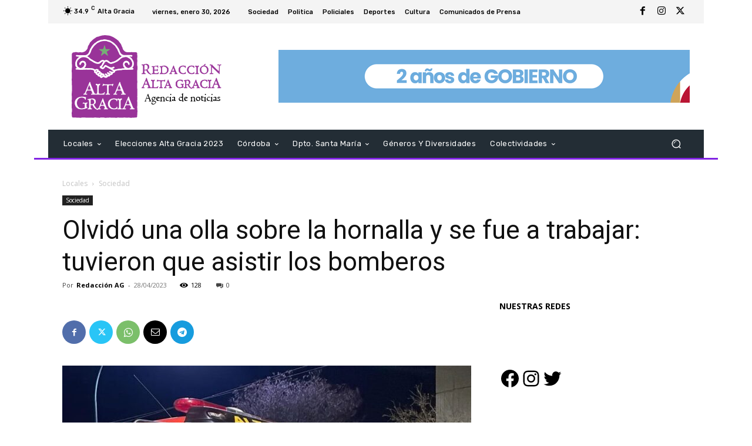

--- FILE ---
content_type: text/html; charset=utf-8
request_url: https://www.google.com/recaptcha/api2/aframe
body_size: -86
content:
<!DOCTYPE HTML><html><head><meta http-equiv="content-type" content="text/html; charset=UTF-8"></head><body><script nonce="_HbhUGIA0pEXqRL_9aU8Ig">/** Anti-fraud and anti-abuse applications only. See google.com/recaptcha */ try{var clients={'sodar':'https://pagead2.googlesyndication.com/pagead/sodar?'};window.addEventListener("message",function(a){try{if(a.source===window.parent){var b=JSON.parse(a.data);var c=clients[b['id']];if(c){var d=document.createElement('img');d.src=c+b['params']+'&rc='+(localStorage.getItem("rc::a")?sessionStorage.getItem("rc::b"):"");window.document.body.appendChild(d);sessionStorage.setItem("rc::e",parseInt(sessionStorage.getItem("rc::e")||0)+1);localStorage.setItem("rc::h",'1769810608319');}}}catch(b){}});window.parent.postMessage("_grecaptcha_ready", "*");}catch(b){}</script></body></html>